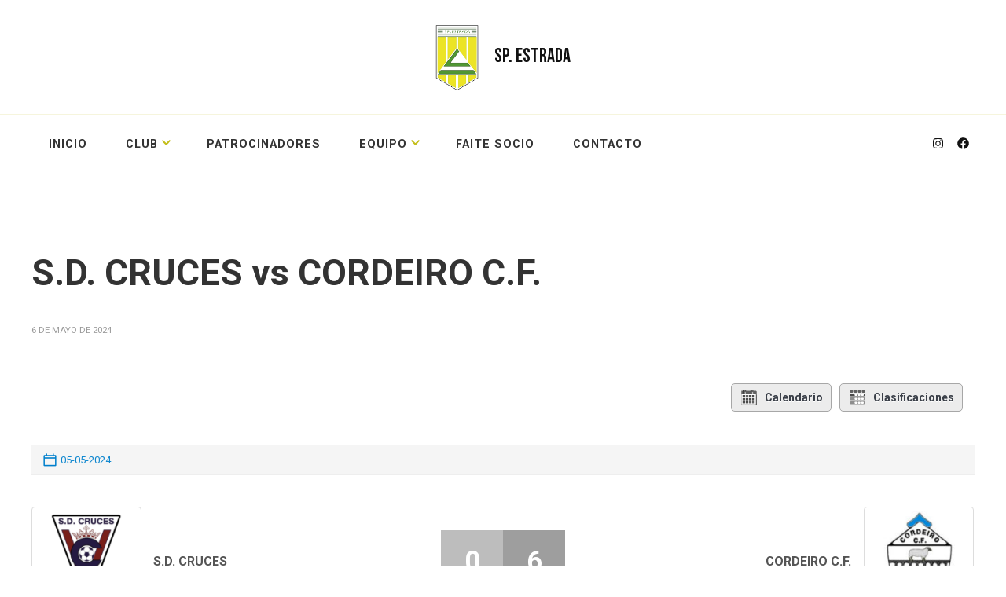

--- FILE ---
content_type: text/html; charset=UTF-8
request_url: https://spestrada.com/joomsport_match/primeira-galicia-tempada-2023-24-s-d-cruces-vs-cordeiro-c-f/
body_size: 18804
content:
    <!DOCTYPE html>
    <html dir="ltr" lang="es" prefix="og: https://ogp.me/ns#">
    <head itemscope itemtype="http://schema.org/WebSite">
	    <meta charset="UTF-8">
    <meta name="viewport" content="width=device-width, initial-scale=1">
    <link rel="profile" href="http://gmpg.org/xfn/11">
    <title>S.D. CRUCES vs CORDEIRO C.F. - SP. ESTRADA</title>
	<style>img:is([sizes="auto" i], [sizes^="auto," i]) { contain-intrinsic-size: 3000px 1500px }</style>
	
		<!-- All in One SEO 4.9.3 - aioseo.com -->
	<meta name="robots" content="max-image-preview:large" />
	<link rel="canonical" href="https://spestrada.com/joomsport_match/primeira-galicia-tempada-2023-24-s-d-cruces-vs-cordeiro-c-f/" />
	<meta name="generator" content="All in One SEO (AIOSEO) 4.9.3" />
		<meta property="og:locale" content="es_ES" />
		<meta property="og:site_name" content="SP. ESTRADA -" />
		<meta property="og:type" content="article" />
		<meta property="og:title" content="S.D. CRUCES vs CORDEIRO C.F. - SP. ESTRADA" />
		<meta property="og:url" content="https://spestrada.com/joomsport_match/primeira-galicia-tempada-2023-24-s-d-cruces-vs-cordeiro-c-f/" />
		<meta property="og:image" content="https://spestrada.com/wp-content/uploads/2021/11/Escudo.png" />
		<meta property="og:image:secure_url" content="https://spestrada.com/wp-content/uploads/2021/11/Escudo.png" />
		<meta property="article:published_time" content="2024-05-06T19:32:35+00:00" />
		<meta property="article:modified_time" content="2024-05-06T19:32:35+00:00" />
		<meta property="article:publisher" content="https://www.facebook.com/profile.php?id=100068553082918" />
		<meta name="twitter:card" content="summary" />
		<meta name="twitter:title" content="S.D. CRUCES vs CORDEIRO C.F. - SP. ESTRADA" />
		<meta name="twitter:image" content="https://spestrada.com/wp-content/uploads/2021/11/Escudo.png" />
		<script type="application/ld+json" class="aioseo-schema">
			{"@context":"https:\/\/schema.org","@graph":[{"@type":"BreadcrumbList","@id":"https:\/\/spestrada.com\/joomsport_match\/primeira-galicia-tempada-2023-24-s-d-cruces-vs-cordeiro-c-f\/#breadcrumblist","itemListElement":[{"@type":"ListItem","@id":"https:\/\/spestrada.com#listItem","position":1,"name":"Inicio","item":"https:\/\/spestrada.com","nextItem":{"@type":"ListItem","@id":"https:\/\/spestrada.com\/joomsport_matchday\/xornada-32-tempada-2023-24\/#listItem","name":"Xornada 32- Tempada 2023\/24"}},{"@type":"ListItem","@id":"https:\/\/spestrada.com\/joomsport_matchday\/xornada-32-tempada-2023-24\/#listItem","position":2,"name":"Xornada 32- Tempada 2023\/24","item":"https:\/\/spestrada.com\/joomsport_matchday\/xornada-32-tempada-2023-24\/","nextItem":{"@type":"ListItem","@id":"https:\/\/spestrada.com\/joomsport_match\/primeira-galicia-tempada-2023-24-s-d-cruces-vs-cordeiro-c-f\/#listItem","name":"S.D. CRUCES vs CORDEIRO C.F."},"previousItem":{"@type":"ListItem","@id":"https:\/\/spestrada.com#listItem","name":"Inicio"}},{"@type":"ListItem","@id":"https:\/\/spestrada.com\/joomsport_match\/primeira-galicia-tempada-2023-24-s-d-cruces-vs-cordeiro-c-f\/#listItem","position":3,"name":"S.D. CRUCES vs CORDEIRO C.F.","previousItem":{"@type":"ListItem","@id":"https:\/\/spestrada.com\/joomsport_matchday\/xornada-32-tempada-2023-24\/#listItem","name":"Xornada 32- Tempada 2023\/24"}}]},{"@type":"Person","@id":"https:\/\/spestrada.com\/#person","name":"spestrada","image":{"@type":"ImageObject","@id":"https:\/\/spestrada.com\/joomsport_match\/primeira-galicia-tempada-2023-24-s-d-cruces-vs-cordeiro-c-f\/#personImage","url":"https:\/\/secure.gravatar.com\/avatar\/70b9e38ceb9e1d9ddbf5d178ce075510?s=96&d=mm&r=g","width":96,"height":96,"caption":"spestrada"}},{"@type":"WebPage","@id":"https:\/\/spestrada.com\/joomsport_match\/primeira-galicia-tempada-2023-24-s-d-cruces-vs-cordeiro-c-f\/#webpage","url":"https:\/\/spestrada.com\/joomsport_match\/primeira-galicia-tempada-2023-24-s-d-cruces-vs-cordeiro-c-f\/","name":"S.D. CRUCES vs CORDEIRO C.F. - SP. ESTRADA","inLanguage":"es-ES","isPartOf":{"@id":"https:\/\/spestrada.com\/#website"},"breadcrumb":{"@id":"https:\/\/spestrada.com\/joomsport_match\/primeira-galicia-tempada-2023-24-s-d-cruces-vs-cordeiro-c-f\/#breadcrumblist"},"datePublished":"2024-05-06T20:32:35+01:00","dateModified":"2024-05-06T20:32:35+01:00"},{"@type":"WebSite","@id":"https:\/\/spestrada.com\/#website","url":"https:\/\/spestrada.com\/","name":"SP. ESTRADA","inLanguage":"es-ES","publisher":{"@id":"https:\/\/spestrada.com\/#person"}}]}
		</script>
		<!-- All in One SEO -->

<script>window._wca = window._wca || [];</script>
<link rel='dns-prefetch' href='//stats.wp.com' />
<link rel='dns-prefetch' href='//cdn.jsdelivr.net' />
<link rel='dns-prefetch' href='//fonts.googleapis.com' />
<link rel="alternate" type="application/rss+xml" title="SP. ESTRADA &raquo; Feed" href="https://spestrada.com/feed/" />
<link rel="alternate" type="application/rss+xml" title="SP. ESTRADA &raquo; Feed de los comentarios" href="https://spestrada.com/comments/feed/" />
<link rel="alternate" type="application/rss+xml" title="SP. ESTRADA &raquo; Comentario S.D. CRUCES vs CORDEIRO C.F. del feed" href="https://spestrada.com/joomsport_match/primeira-galicia-tempada-2023-24-s-d-cruces-vs-cordeiro-c-f/feed/" />
		<!-- This site uses the Google Analytics by MonsterInsights plugin v9.9.0 - Using Analytics tracking - https://www.monsterinsights.com/ -->
							<script src="//www.googletagmanager.com/gtag/js?id=G-E9HDXV4LVD"  data-cfasync="false" data-wpfc-render="false" type="text/javascript" async></script>
			<script data-cfasync="false" data-wpfc-render="false" type="text/javascript">
				var mi_version = '9.9.0';
				var mi_track_user = true;
				var mi_no_track_reason = '';
								var MonsterInsightsDefaultLocations = {"page_location":"https:\/\/spestrada.com\/joomsport_match\/primeira-galicia-tempada-2023-24-s-d-cruces-vs-cordeiro-c-f\/"};
								if ( typeof MonsterInsightsPrivacyGuardFilter === 'function' ) {
					var MonsterInsightsLocations = (typeof MonsterInsightsExcludeQuery === 'object') ? MonsterInsightsPrivacyGuardFilter( MonsterInsightsExcludeQuery ) : MonsterInsightsPrivacyGuardFilter( MonsterInsightsDefaultLocations );
				} else {
					var MonsterInsightsLocations = (typeof MonsterInsightsExcludeQuery === 'object') ? MonsterInsightsExcludeQuery : MonsterInsightsDefaultLocations;
				}

								var disableStrs = [
										'ga-disable-G-E9HDXV4LVD',
									];

				/* Function to detect opted out users */
				function __gtagTrackerIsOptedOut() {
					for (var index = 0; index < disableStrs.length; index++) {
						if (document.cookie.indexOf(disableStrs[index] + '=true') > -1) {
							return true;
						}
					}

					return false;
				}

				/* Disable tracking if the opt-out cookie exists. */
				if (__gtagTrackerIsOptedOut()) {
					for (var index = 0; index < disableStrs.length; index++) {
						window[disableStrs[index]] = true;
					}
				}

				/* Opt-out function */
				function __gtagTrackerOptout() {
					for (var index = 0; index < disableStrs.length; index++) {
						document.cookie = disableStrs[index] + '=true; expires=Thu, 31 Dec 2099 23:59:59 UTC; path=/';
						window[disableStrs[index]] = true;
					}
				}

				if ('undefined' === typeof gaOptout) {
					function gaOptout() {
						__gtagTrackerOptout();
					}
				}
								window.dataLayer = window.dataLayer || [];

				window.MonsterInsightsDualTracker = {
					helpers: {},
					trackers: {},
				};
				if (mi_track_user) {
					function __gtagDataLayer() {
						dataLayer.push(arguments);
					}

					function __gtagTracker(type, name, parameters) {
						if (!parameters) {
							parameters = {};
						}

						if (parameters.send_to) {
							__gtagDataLayer.apply(null, arguments);
							return;
						}

						if (type === 'event') {
														parameters.send_to = monsterinsights_frontend.v4_id;
							var hookName = name;
							if (typeof parameters['event_category'] !== 'undefined') {
								hookName = parameters['event_category'] + ':' + name;
							}

							if (typeof MonsterInsightsDualTracker.trackers[hookName] !== 'undefined') {
								MonsterInsightsDualTracker.trackers[hookName](parameters);
							} else {
								__gtagDataLayer('event', name, parameters);
							}
							
						} else {
							__gtagDataLayer.apply(null, arguments);
						}
					}

					__gtagTracker('js', new Date());
					__gtagTracker('set', {
						'developer_id.dZGIzZG': true,
											});
					if ( MonsterInsightsLocations.page_location ) {
						__gtagTracker('set', MonsterInsightsLocations);
					}
										__gtagTracker('config', 'G-E9HDXV4LVD', {"forceSSL":"true","link_attribution":"true"} );
										window.gtag = __gtagTracker;										(function () {
						/* https://developers.google.com/analytics/devguides/collection/analyticsjs/ */
						/* ga and __gaTracker compatibility shim. */
						var noopfn = function () {
							return null;
						};
						var newtracker = function () {
							return new Tracker();
						};
						var Tracker = function () {
							return null;
						};
						var p = Tracker.prototype;
						p.get = noopfn;
						p.set = noopfn;
						p.send = function () {
							var args = Array.prototype.slice.call(arguments);
							args.unshift('send');
							__gaTracker.apply(null, args);
						};
						var __gaTracker = function () {
							var len = arguments.length;
							if (len === 0) {
								return;
							}
							var f = arguments[len - 1];
							if (typeof f !== 'object' || f === null || typeof f.hitCallback !== 'function') {
								if ('send' === arguments[0]) {
									var hitConverted, hitObject = false, action;
									if ('event' === arguments[1]) {
										if ('undefined' !== typeof arguments[3]) {
											hitObject = {
												'eventAction': arguments[3],
												'eventCategory': arguments[2],
												'eventLabel': arguments[4],
												'value': arguments[5] ? arguments[5] : 1,
											}
										}
									}
									if ('pageview' === arguments[1]) {
										if ('undefined' !== typeof arguments[2]) {
											hitObject = {
												'eventAction': 'page_view',
												'page_path': arguments[2],
											}
										}
									}
									if (typeof arguments[2] === 'object') {
										hitObject = arguments[2];
									}
									if (typeof arguments[5] === 'object') {
										Object.assign(hitObject, arguments[5]);
									}
									if ('undefined' !== typeof arguments[1].hitType) {
										hitObject = arguments[1];
										if ('pageview' === hitObject.hitType) {
											hitObject.eventAction = 'page_view';
										}
									}
									if (hitObject) {
										action = 'timing' === arguments[1].hitType ? 'timing_complete' : hitObject.eventAction;
										hitConverted = mapArgs(hitObject);
										__gtagTracker('event', action, hitConverted);
									}
								}
								return;
							}

							function mapArgs(args) {
								var arg, hit = {};
								var gaMap = {
									'eventCategory': 'event_category',
									'eventAction': 'event_action',
									'eventLabel': 'event_label',
									'eventValue': 'event_value',
									'nonInteraction': 'non_interaction',
									'timingCategory': 'event_category',
									'timingVar': 'name',
									'timingValue': 'value',
									'timingLabel': 'event_label',
									'page': 'page_path',
									'location': 'page_location',
									'title': 'page_title',
									'referrer' : 'page_referrer',
								};
								for (arg in args) {
																		if (!(!args.hasOwnProperty(arg) || !gaMap.hasOwnProperty(arg))) {
										hit[gaMap[arg]] = args[arg];
									} else {
										hit[arg] = args[arg];
									}
								}
								return hit;
							}

							try {
								f.hitCallback();
							} catch (ex) {
							}
						};
						__gaTracker.create = newtracker;
						__gaTracker.getByName = newtracker;
						__gaTracker.getAll = function () {
							return [];
						};
						__gaTracker.remove = noopfn;
						__gaTracker.loaded = true;
						window['__gaTracker'] = __gaTracker;
					})();
									} else {
										console.log("");
					(function () {
						function __gtagTracker() {
							return null;
						}

						window['__gtagTracker'] = __gtagTracker;
						window['gtag'] = __gtagTracker;
					})();
									}
			</script>
			
							<!-- / Google Analytics by MonsterInsights -->
		<script type="text/javascript">
/* <![CDATA[ */
window._wpemojiSettings = {"baseUrl":"https:\/\/s.w.org\/images\/core\/emoji\/15.0.3\/72x72\/","ext":".png","svgUrl":"https:\/\/s.w.org\/images\/core\/emoji\/15.0.3\/svg\/","svgExt":".svg","source":{"concatemoji":"https:\/\/spestrada.com\/wp-includes\/js\/wp-emoji-release.min.js?ver=6.7.1"}};
/*! This file is auto-generated */
!function(i,n){var o,s,e;function c(e){try{var t={supportTests:e,timestamp:(new Date).valueOf()};sessionStorage.setItem(o,JSON.stringify(t))}catch(e){}}function p(e,t,n){e.clearRect(0,0,e.canvas.width,e.canvas.height),e.fillText(t,0,0);var t=new Uint32Array(e.getImageData(0,0,e.canvas.width,e.canvas.height).data),r=(e.clearRect(0,0,e.canvas.width,e.canvas.height),e.fillText(n,0,0),new Uint32Array(e.getImageData(0,0,e.canvas.width,e.canvas.height).data));return t.every(function(e,t){return e===r[t]})}function u(e,t,n){switch(t){case"flag":return n(e,"\ud83c\udff3\ufe0f\u200d\u26a7\ufe0f","\ud83c\udff3\ufe0f\u200b\u26a7\ufe0f")?!1:!n(e,"\ud83c\uddfa\ud83c\uddf3","\ud83c\uddfa\u200b\ud83c\uddf3")&&!n(e,"\ud83c\udff4\udb40\udc67\udb40\udc62\udb40\udc65\udb40\udc6e\udb40\udc67\udb40\udc7f","\ud83c\udff4\u200b\udb40\udc67\u200b\udb40\udc62\u200b\udb40\udc65\u200b\udb40\udc6e\u200b\udb40\udc67\u200b\udb40\udc7f");case"emoji":return!n(e,"\ud83d\udc26\u200d\u2b1b","\ud83d\udc26\u200b\u2b1b")}return!1}function f(e,t,n){var r="undefined"!=typeof WorkerGlobalScope&&self instanceof WorkerGlobalScope?new OffscreenCanvas(300,150):i.createElement("canvas"),a=r.getContext("2d",{willReadFrequently:!0}),o=(a.textBaseline="top",a.font="600 32px Arial",{});return e.forEach(function(e){o[e]=t(a,e,n)}),o}function t(e){var t=i.createElement("script");t.src=e,t.defer=!0,i.head.appendChild(t)}"undefined"!=typeof Promise&&(o="wpEmojiSettingsSupports",s=["flag","emoji"],n.supports={everything:!0,everythingExceptFlag:!0},e=new Promise(function(e){i.addEventListener("DOMContentLoaded",e,{once:!0})}),new Promise(function(t){var n=function(){try{var e=JSON.parse(sessionStorage.getItem(o));if("object"==typeof e&&"number"==typeof e.timestamp&&(new Date).valueOf()<e.timestamp+604800&&"object"==typeof e.supportTests)return e.supportTests}catch(e){}return null}();if(!n){if("undefined"!=typeof Worker&&"undefined"!=typeof OffscreenCanvas&&"undefined"!=typeof URL&&URL.createObjectURL&&"undefined"!=typeof Blob)try{var e="postMessage("+f.toString()+"("+[JSON.stringify(s),u.toString(),p.toString()].join(",")+"));",r=new Blob([e],{type:"text/javascript"}),a=new Worker(URL.createObjectURL(r),{name:"wpTestEmojiSupports"});return void(a.onmessage=function(e){c(n=e.data),a.terminate(),t(n)})}catch(e){}c(n=f(s,u,p))}t(n)}).then(function(e){for(var t in e)n.supports[t]=e[t],n.supports.everything=n.supports.everything&&n.supports[t],"flag"!==t&&(n.supports.everythingExceptFlag=n.supports.everythingExceptFlag&&n.supports[t]);n.supports.everythingExceptFlag=n.supports.everythingExceptFlag&&!n.supports.flag,n.DOMReady=!1,n.readyCallback=function(){n.DOMReady=!0}}).then(function(){return e}).then(function(){var e;n.supports.everything||(n.readyCallback(),(e=n.source||{}).concatemoji?t(e.concatemoji):e.wpemoji&&e.twemoji&&(t(e.twemoji),t(e.wpemoji)))}))}((window,document),window._wpemojiSettings);
/* ]]> */
</script>

<style id='wp-emoji-styles-inline-css' type='text/css'>

	img.wp-smiley, img.emoji {
		display: inline !important;
		border: none !important;
		box-shadow: none !important;
		height: 1em !important;
		width: 1em !important;
		margin: 0 0.07em !important;
		vertical-align: -0.1em !important;
		background: none !important;
		padding: 0 !important;
	}
</style>
<link rel='stylesheet' id='wp-block-library-css' href='https://spestrada.com/wp-includes/css/dist/block-library/style.min.css?ver=6.7.1' type='text/css' media='all' />
<style id='wp-block-library-theme-inline-css' type='text/css'>
.wp-block-audio :where(figcaption){color:#555;font-size:13px;text-align:center}.is-dark-theme .wp-block-audio :where(figcaption){color:#ffffffa6}.wp-block-audio{margin:0 0 1em}.wp-block-code{border:1px solid #ccc;border-radius:4px;font-family:Menlo,Consolas,monaco,monospace;padding:.8em 1em}.wp-block-embed :where(figcaption){color:#555;font-size:13px;text-align:center}.is-dark-theme .wp-block-embed :where(figcaption){color:#ffffffa6}.wp-block-embed{margin:0 0 1em}.blocks-gallery-caption{color:#555;font-size:13px;text-align:center}.is-dark-theme .blocks-gallery-caption{color:#ffffffa6}:root :where(.wp-block-image figcaption){color:#555;font-size:13px;text-align:center}.is-dark-theme :root :where(.wp-block-image figcaption){color:#ffffffa6}.wp-block-image{margin:0 0 1em}.wp-block-pullquote{border-bottom:4px solid;border-top:4px solid;color:currentColor;margin-bottom:1.75em}.wp-block-pullquote cite,.wp-block-pullquote footer,.wp-block-pullquote__citation{color:currentColor;font-size:.8125em;font-style:normal;text-transform:uppercase}.wp-block-quote{border-left:.25em solid;margin:0 0 1.75em;padding-left:1em}.wp-block-quote cite,.wp-block-quote footer{color:currentColor;font-size:.8125em;font-style:normal;position:relative}.wp-block-quote:where(.has-text-align-right){border-left:none;border-right:.25em solid;padding-left:0;padding-right:1em}.wp-block-quote:where(.has-text-align-center){border:none;padding-left:0}.wp-block-quote.is-large,.wp-block-quote.is-style-large,.wp-block-quote:where(.is-style-plain){border:none}.wp-block-search .wp-block-search__label{font-weight:700}.wp-block-search__button{border:1px solid #ccc;padding:.375em .625em}:where(.wp-block-group.has-background){padding:1.25em 2.375em}.wp-block-separator.has-css-opacity{opacity:.4}.wp-block-separator{border:none;border-bottom:2px solid;margin-left:auto;margin-right:auto}.wp-block-separator.has-alpha-channel-opacity{opacity:1}.wp-block-separator:not(.is-style-wide):not(.is-style-dots){width:100px}.wp-block-separator.has-background:not(.is-style-dots){border-bottom:none;height:1px}.wp-block-separator.has-background:not(.is-style-wide):not(.is-style-dots){height:2px}.wp-block-table{margin:0 0 1em}.wp-block-table td,.wp-block-table th{word-break:normal}.wp-block-table :where(figcaption){color:#555;font-size:13px;text-align:center}.is-dark-theme .wp-block-table :where(figcaption){color:#ffffffa6}.wp-block-video :where(figcaption){color:#555;font-size:13px;text-align:center}.is-dark-theme .wp-block-video :where(figcaption){color:#ffffffa6}.wp-block-video{margin:0 0 1em}:root :where(.wp-block-template-part.has-background){margin-bottom:0;margin-top:0;padding:1.25em 2.375em}
</style>
<link rel='stylesheet' id='aioseo/css/src/vue/standalone/blocks/table-of-contents/global.scss-css' href='https://spestrada.com/wp-content/plugins/all-in-one-seo-pack/dist/Lite/assets/css/table-of-contents/global.e90f6d47.css?ver=4.9.3' type='text/css' media='all' />
<link rel='stylesheet' id='mediaelement-css' href='https://spestrada.com/wp-includes/js/mediaelement/mediaelementplayer-legacy.min.css?ver=4.2.17' type='text/css' media='all' />
<link rel='stylesheet' id='wp-mediaelement-css' href='https://spestrada.com/wp-includes/js/mediaelement/wp-mediaelement.min.css?ver=6.7.1' type='text/css' media='all' />
<style id='jetpack-sharing-buttons-style-inline-css' type='text/css'>
.jetpack-sharing-buttons__services-list{display:flex;flex-direction:row;flex-wrap:wrap;gap:0;list-style-type:none;margin:5px;padding:0}.jetpack-sharing-buttons__services-list.has-small-icon-size{font-size:12px}.jetpack-sharing-buttons__services-list.has-normal-icon-size{font-size:16px}.jetpack-sharing-buttons__services-list.has-large-icon-size{font-size:24px}.jetpack-sharing-buttons__services-list.has-huge-icon-size{font-size:36px}@media print{.jetpack-sharing-buttons__services-list{display:none!important}}.editor-styles-wrapper .wp-block-jetpack-sharing-buttons{gap:0;padding-inline-start:0}ul.jetpack-sharing-buttons__services-list.has-background{padding:1.25em 2.375em}
</style>
<style id='classic-theme-styles-inline-css' type='text/css'>
/*! This file is auto-generated */
.wp-block-button__link{color:#fff;background-color:#32373c;border-radius:9999px;box-shadow:none;text-decoration:none;padding:calc(.667em + 2px) calc(1.333em + 2px);font-size:1.125em}.wp-block-file__button{background:#32373c;color:#fff;text-decoration:none}
</style>
<style id='global-styles-inline-css' type='text/css'>
:root{--wp--preset--aspect-ratio--square: 1;--wp--preset--aspect-ratio--4-3: 4/3;--wp--preset--aspect-ratio--3-4: 3/4;--wp--preset--aspect-ratio--3-2: 3/2;--wp--preset--aspect-ratio--2-3: 2/3;--wp--preset--aspect-ratio--16-9: 16/9;--wp--preset--aspect-ratio--9-16: 9/16;--wp--preset--color--black: #000000;--wp--preset--color--cyan-bluish-gray: #abb8c3;--wp--preset--color--white: #ffffff;--wp--preset--color--pale-pink: #f78da7;--wp--preset--color--vivid-red: #cf2e2e;--wp--preset--color--luminous-vivid-orange: #ff6900;--wp--preset--color--luminous-vivid-amber: #fcb900;--wp--preset--color--light-green-cyan: #7bdcb5;--wp--preset--color--vivid-green-cyan: #00d084;--wp--preset--color--pale-cyan-blue: #8ed1fc;--wp--preset--color--vivid-cyan-blue: #0693e3;--wp--preset--color--vivid-purple: #9b51e0;--wp--preset--gradient--vivid-cyan-blue-to-vivid-purple: linear-gradient(135deg,rgba(6,147,227,1) 0%,rgb(155,81,224) 100%);--wp--preset--gradient--light-green-cyan-to-vivid-green-cyan: linear-gradient(135deg,rgb(122,220,180) 0%,rgb(0,208,130) 100%);--wp--preset--gradient--luminous-vivid-amber-to-luminous-vivid-orange: linear-gradient(135deg,rgba(252,185,0,1) 0%,rgba(255,105,0,1) 100%);--wp--preset--gradient--luminous-vivid-orange-to-vivid-red: linear-gradient(135deg,rgba(255,105,0,1) 0%,rgb(207,46,46) 100%);--wp--preset--gradient--very-light-gray-to-cyan-bluish-gray: linear-gradient(135deg,rgb(238,238,238) 0%,rgb(169,184,195) 100%);--wp--preset--gradient--cool-to-warm-spectrum: linear-gradient(135deg,rgb(74,234,220) 0%,rgb(151,120,209) 20%,rgb(207,42,186) 40%,rgb(238,44,130) 60%,rgb(251,105,98) 80%,rgb(254,248,76) 100%);--wp--preset--gradient--blush-light-purple: linear-gradient(135deg,rgb(255,206,236) 0%,rgb(152,150,240) 100%);--wp--preset--gradient--blush-bordeaux: linear-gradient(135deg,rgb(254,205,165) 0%,rgb(254,45,45) 50%,rgb(107,0,62) 100%);--wp--preset--gradient--luminous-dusk: linear-gradient(135deg,rgb(255,203,112) 0%,rgb(199,81,192) 50%,rgb(65,88,208) 100%);--wp--preset--gradient--pale-ocean: linear-gradient(135deg,rgb(255,245,203) 0%,rgb(182,227,212) 50%,rgb(51,167,181) 100%);--wp--preset--gradient--electric-grass: linear-gradient(135deg,rgb(202,248,128) 0%,rgb(113,206,126) 100%);--wp--preset--gradient--midnight: linear-gradient(135deg,rgb(2,3,129) 0%,rgb(40,116,252) 100%);--wp--preset--font-size--small: 13px;--wp--preset--font-size--medium: 20px;--wp--preset--font-size--large: 36px;--wp--preset--font-size--x-large: 42px;--wp--preset--spacing--20: 0.44rem;--wp--preset--spacing--30: 0.67rem;--wp--preset--spacing--40: 1rem;--wp--preset--spacing--50: 1.5rem;--wp--preset--spacing--60: 2.25rem;--wp--preset--spacing--70: 3.38rem;--wp--preset--spacing--80: 5.06rem;--wp--preset--shadow--natural: 6px 6px 9px rgba(0, 0, 0, 0.2);--wp--preset--shadow--deep: 12px 12px 50px rgba(0, 0, 0, 0.4);--wp--preset--shadow--sharp: 6px 6px 0px rgba(0, 0, 0, 0.2);--wp--preset--shadow--outlined: 6px 6px 0px -3px rgba(255, 255, 255, 1), 6px 6px rgba(0, 0, 0, 1);--wp--preset--shadow--crisp: 6px 6px 0px rgba(0, 0, 0, 1);}:where(.is-layout-flex){gap: 0.5em;}:where(.is-layout-grid){gap: 0.5em;}body .is-layout-flex{display: flex;}.is-layout-flex{flex-wrap: wrap;align-items: center;}.is-layout-flex > :is(*, div){margin: 0;}body .is-layout-grid{display: grid;}.is-layout-grid > :is(*, div){margin: 0;}:where(.wp-block-columns.is-layout-flex){gap: 2em;}:where(.wp-block-columns.is-layout-grid){gap: 2em;}:where(.wp-block-post-template.is-layout-flex){gap: 1.25em;}:where(.wp-block-post-template.is-layout-grid){gap: 1.25em;}.has-black-color{color: var(--wp--preset--color--black) !important;}.has-cyan-bluish-gray-color{color: var(--wp--preset--color--cyan-bluish-gray) !important;}.has-white-color{color: var(--wp--preset--color--white) !important;}.has-pale-pink-color{color: var(--wp--preset--color--pale-pink) !important;}.has-vivid-red-color{color: var(--wp--preset--color--vivid-red) !important;}.has-luminous-vivid-orange-color{color: var(--wp--preset--color--luminous-vivid-orange) !important;}.has-luminous-vivid-amber-color{color: var(--wp--preset--color--luminous-vivid-amber) !important;}.has-light-green-cyan-color{color: var(--wp--preset--color--light-green-cyan) !important;}.has-vivid-green-cyan-color{color: var(--wp--preset--color--vivid-green-cyan) !important;}.has-pale-cyan-blue-color{color: var(--wp--preset--color--pale-cyan-blue) !important;}.has-vivid-cyan-blue-color{color: var(--wp--preset--color--vivid-cyan-blue) !important;}.has-vivid-purple-color{color: var(--wp--preset--color--vivid-purple) !important;}.has-black-background-color{background-color: var(--wp--preset--color--black) !important;}.has-cyan-bluish-gray-background-color{background-color: var(--wp--preset--color--cyan-bluish-gray) !important;}.has-white-background-color{background-color: var(--wp--preset--color--white) !important;}.has-pale-pink-background-color{background-color: var(--wp--preset--color--pale-pink) !important;}.has-vivid-red-background-color{background-color: var(--wp--preset--color--vivid-red) !important;}.has-luminous-vivid-orange-background-color{background-color: var(--wp--preset--color--luminous-vivid-orange) !important;}.has-luminous-vivid-amber-background-color{background-color: var(--wp--preset--color--luminous-vivid-amber) !important;}.has-light-green-cyan-background-color{background-color: var(--wp--preset--color--light-green-cyan) !important;}.has-vivid-green-cyan-background-color{background-color: var(--wp--preset--color--vivid-green-cyan) !important;}.has-pale-cyan-blue-background-color{background-color: var(--wp--preset--color--pale-cyan-blue) !important;}.has-vivid-cyan-blue-background-color{background-color: var(--wp--preset--color--vivid-cyan-blue) !important;}.has-vivid-purple-background-color{background-color: var(--wp--preset--color--vivid-purple) !important;}.has-black-border-color{border-color: var(--wp--preset--color--black) !important;}.has-cyan-bluish-gray-border-color{border-color: var(--wp--preset--color--cyan-bluish-gray) !important;}.has-white-border-color{border-color: var(--wp--preset--color--white) !important;}.has-pale-pink-border-color{border-color: var(--wp--preset--color--pale-pink) !important;}.has-vivid-red-border-color{border-color: var(--wp--preset--color--vivid-red) !important;}.has-luminous-vivid-orange-border-color{border-color: var(--wp--preset--color--luminous-vivid-orange) !important;}.has-luminous-vivid-amber-border-color{border-color: var(--wp--preset--color--luminous-vivid-amber) !important;}.has-light-green-cyan-border-color{border-color: var(--wp--preset--color--light-green-cyan) !important;}.has-vivid-green-cyan-border-color{border-color: var(--wp--preset--color--vivid-green-cyan) !important;}.has-pale-cyan-blue-border-color{border-color: var(--wp--preset--color--pale-cyan-blue) !important;}.has-vivid-cyan-blue-border-color{border-color: var(--wp--preset--color--vivid-cyan-blue) !important;}.has-vivid-purple-border-color{border-color: var(--wp--preset--color--vivid-purple) !important;}.has-vivid-cyan-blue-to-vivid-purple-gradient-background{background: var(--wp--preset--gradient--vivid-cyan-blue-to-vivid-purple) !important;}.has-light-green-cyan-to-vivid-green-cyan-gradient-background{background: var(--wp--preset--gradient--light-green-cyan-to-vivid-green-cyan) !important;}.has-luminous-vivid-amber-to-luminous-vivid-orange-gradient-background{background: var(--wp--preset--gradient--luminous-vivid-amber-to-luminous-vivid-orange) !important;}.has-luminous-vivid-orange-to-vivid-red-gradient-background{background: var(--wp--preset--gradient--luminous-vivid-orange-to-vivid-red) !important;}.has-very-light-gray-to-cyan-bluish-gray-gradient-background{background: var(--wp--preset--gradient--very-light-gray-to-cyan-bluish-gray) !important;}.has-cool-to-warm-spectrum-gradient-background{background: var(--wp--preset--gradient--cool-to-warm-spectrum) !important;}.has-blush-light-purple-gradient-background{background: var(--wp--preset--gradient--blush-light-purple) !important;}.has-blush-bordeaux-gradient-background{background: var(--wp--preset--gradient--blush-bordeaux) !important;}.has-luminous-dusk-gradient-background{background: var(--wp--preset--gradient--luminous-dusk) !important;}.has-pale-ocean-gradient-background{background: var(--wp--preset--gradient--pale-ocean) !important;}.has-electric-grass-gradient-background{background: var(--wp--preset--gradient--electric-grass) !important;}.has-midnight-gradient-background{background: var(--wp--preset--gradient--midnight) !important;}.has-small-font-size{font-size: var(--wp--preset--font-size--small) !important;}.has-medium-font-size{font-size: var(--wp--preset--font-size--medium) !important;}.has-large-font-size{font-size: var(--wp--preset--font-size--large) !important;}.has-x-large-font-size{font-size: var(--wp--preset--font-size--x-large) !important;}
:where(.wp-block-post-template.is-layout-flex){gap: 1.25em;}:where(.wp-block-post-template.is-layout-grid){gap: 1.25em;}
:where(.wp-block-columns.is-layout-flex){gap: 2em;}:where(.wp-block-columns.is-layout-grid){gap: 2em;}
:root :where(.wp-block-pullquote){font-size: 1.5em;line-height: 1.6;}
</style>
<link rel='stylesheet' id='contact-form-7-css' href='https://spestrada.com/wp-content/plugins/contact-form-7/includes/css/styles.css?ver=6.1.3' type='text/css' media='all' />
<style id='contact-form-7-inline-css' type='text/css'>
.wpcf7 .wpcf7-recaptcha iframe {margin-bottom: 0;}.wpcf7 .wpcf7-recaptcha[data-align="center"] > div {margin: 0 auto;}.wpcf7 .wpcf7-recaptcha[data-align="right"] > div {margin: 0 0 0 auto;}
</style>
<link rel='stylesheet' id='jscssbtstrp-css' href='https://spestrada.com/wp-content/plugins/joomsport-sports-league-results-management/includes/../sportleague/assets/css/btstrp.css?ver=6.7.1' type='text/css' media='all' />
<link rel='stylesheet' id='jscssjoomsport-css' href='https://spestrada.com/wp-content/plugins/joomsport-sports-league-results-management/includes/../sportleague/assets/css/joomsport.css?ver=6.7.1' type='text/css' media='all' />
<link rel='stylesheet' id='jscssbracket-css' href='https://spestrada.com/wp-content/plugins/joomsport-sports-league-results-management/includes/../sportleague/assets/css/drawBracket.css?ver=6.7.1' type='text/css' media='all' />
<link rel='stylesheet' id='jscssnailthumb-css' href='https://spestrada.com/wp-content/plugins/joomsport-sports-league-results-management/includes/../sportleague/assets/css/jquery.nailthumb.1.1.css?ver=6.7.1' type='text/css' media='all' />
<link rel='stylesheet' id='jscsslightbox-css' href='https://spestrada.com/wp-content/plugins/joomsport-sports-league-results-management/includes/../sportleague/assets/css/lightbox.css?ver=6.7.1' type='text/css' media='all' />
<link rel='stylesheet' id='jscssselect2-css' href='https://spestrada.com/wp-content/plugins/joomsport-sports-league-results-management/includes/../sportleague/assets/css/select2.min.css?ver=6.7.1' type='text/css' media='all' />
<link rel='stylesheet' id='jscssfont-css' href='https://spestrada.com/wp-content/plugins/joomsport-sports-league-results-management/includes/../assets/css/font-awesome.min.css?ver=6.7.1' type='text/css' media='all' />
<link rel='stylesheet' id='jquery-uidp-style-css' href='https://spestrada.com/wp-content/plugins/joomsport-sports-league-results-management/includes/../assets/css/jquery-ui.css?ver=6.7.1' type='text/css' media='all' />
<link rel='stylesheet' id='woocommerce-layout-css' href='https://spestrada.com/wp-content/plugins/woocommerce/assets/css/woocommerce-layout.css?ver=10.3.7' type='text/css' media='all' />
<style id='woocommerce-layout-inline-css' type='text/css'>

	.infinite-scroll .woocommerce-pagination {
		display: none;
	}
</style>
<link rel='stylesheet' id='woocommerce-smallscreen-css' href='https://spestrada.com/wp-content/plugins/woocommerce/assets/css/woocommerce-smallscreen.css?ver=10.3.7' type='text/css' media='only screen and (max-width: 768px)' />
<link rel='stylesheet' id='woocommerce-general-css' href='https://spestrada.com/wp-content/plugins/woocommerce/assets/css/woocommerce.css?ver=10.3.7' type='text/css' media='all' />
<style id='woocommerce-inline-inline-css' type='text/css'>
.woocommerce form .form-row .required { visibility: visible; }
</style>
<link rel='stylesheet' id='brands-styles-css' href='https://spestrada.com/wp-content/plugins/woocommerce/assets/css/brands.css?ver=10.3.7' type='text/css' media='all' />
<link rel='stylesheet' id='chic-lite-woocommerce-css' href='https://spestrada.com/wp-content/themes/chic-lite/css/woocommerce.min.css?ver=1.1.7' type='text/css' media='all' />
<link rel='stylesheet' id='owl-carousel-css' href='https://spestrada.com/wp-content/themes/chic-lite/css/owl.carousel.min.css?ver=2.3.4' type='text/css' media='all' />
<link rel='stylesheet' id='animate-css' href='https://spestrada.com/wp-content/themes/chic-lite/css/animate.min.css?ver=3.5.2' type='text/css' media='all' />
<link rel='stylesheet' id='perfect-scrollbar-css' href='https://spestrada.com/wp-content/themes/chic-lite/css/perfect-scrollbar.min.css?ver=1.3.0' type='text/css' media='all' />
<link rel='stylesheet' id='chic-lite-google-fonts-css' href='https://fonts.googleapis.com/css?family=Roboto%3A100%2C100italic%2C300%2C300italic%2Cregular%2Citalic%2C500%2C500italic%2C700%2C700italic%2C900%2C900italic%7CBarlow+Semi+Condensed%3A100%2C100italic%2C200%2C200italic%2C300%2C300italic%2Cregular%2Citalic%2C500%2C500italic%2C600%2C600italic%2C700%2C700italic%2C800%2C800italic%2C900%2C900italic%7CBebas+Neue%3Aregular' type='text/css' media='all' />
<link rel='stylesheet' id='chic-lite-css' href='https://spestrada.com/wp-content/themes/chic-lite/style.css?ver=1.1.7' type='text/css' media='all' />
<link rel='stylesheet' id='chic-lite-gutenberg-css' href='https://spestrada.com/wp-content/themes/chic-lite/css/gutenberg.min.css?ver=1.1.7' type='text/css' media='all' />
<script type="text/javascript" src="https://spestrada.com/wp-content/plugins/google-analytics-for-wordpress/assets/js/frontend-gtag.min.js?ver=9.9.0" id="monsterinsights-frontend-script-js" async="async" data-wp-strategy="async"></script>
<script data-cfasync="false" data-wpfc-render="false" type="text/javascript" id='monsterinsights-frontend-script-js-extra'>/* <![CDATA[ */
var monsterinsights_frontend = {"js_events_tracking":"true","download_extensions":"doc,pdf,ppt,zip,xls,docx,pptx,xlsx","inbound_paths":"[{\"path\":\"\\\/go\\\/\",\"label\":\"affiliate\"},{\"path\":\"\\\/recommend\\\/\",\"label\":\"affiliate\"}]","home_url":"https:\/\/spestrada.com","hash_tracking":"false","v4_id":"G-E9HDXV4LVD"};/* ]]> */
</script>
<script type="text/javascript" src="https://spestrada.com/wp-includes/js/jquery/jquery.min.js?ver=3.7.1" id="jquery-core-js"></script>
<script type="text/javascript" src="https://spestrada.com/wp-includes/js/jquery/jquery-migrate.min.js?ver=3.4.1" id="jquery-migrate-js"></script>
<script type="text/javascript" src="https://spestrada.com/wp-content/plugins/joomsport-sports-league-results-management/includes/../assets/js/popper.min.js" id="popper-js-js"></script>
<script type="text/javascript" src="https://spestrada.com/wp-includes/js/jquery/ui/core.min.js?ver=1.13.3" id="jquery-ui-core-js"></script>
<script type="text/javascript" src="https://spestrada.com/wp-includes/js/jquery/ui/tooltip.min.js?ver=1.13.3" id="jquery-ui-tooltip-js"></script>
<script type="text/javascript" src="https://spestrada.com/wp-content/plugins/joomsport-sports-league-results-management/includes/../assets/js/bootstrap.min.js?ver=6.7.1" id="jsbootstrap-js-js"></script>
<script type="text/javascript" src="https://spestrada.com/wp-content/plugins/joomsport-sports-league-results-management/includes/../sportleague/assets/js/jquery.nailthumb.1.1.js?ver=6.7.1" id="jsnailthumb-js"></script>
<script type="text/javascript" src="https://spestrada.com/wp-content/plugins/joomsport-sports-league-results-management/includes/../sportleague/assets/js/jquery.tablesorter.min.js?ver=6.7.1" id="jstablesorter-js"></script>
<script type="text/javascript" src="https://spestrada.com/wp-content/plugins/joomsport-sports-league-results-management/includes/../sportleague/assets/js/select2.min.js?ver=6.7.1" id="jsselect2-js"></script>
<script type="text/javascript" src="https://spestrada.com/wp-content/plugins/joomsport-sports-league-results-management/includes/../sportleague/assets/js/joomsport.js?ver=6.7.1" id="jsjoomsport-js"></script>
<script type="text/javascript" id="jsjoomsportlivemacthes-js-extra">
/* <![CDATA[ */
var jslAjax = {"ajax_url":"https:\/\/spestrada.com\/wp-admin\/admin-ajax.php"};
/* ]]> */
</script>
<script type="text/javascript" src="https://spestrada.com/wp-content/plugins/joomsport-sports-league-results-management/includes/../sportleague/assets/js/joomsport_live.js?ver=6.7.1" id="jsjoomsportlivemacthes-js"></script>
<script type="text/javascript" src="https://spestrada.com/wp-content/plugins/woocommerce/assets/js/jquery-blockui/jquery.blockUI.min.js?ver=2.7.0-wc.10.3.7" id="wc-jquery-blockui-js" defer="defer" data-wp-strategy="defer"></script>
<script type="text/javascript" src="https://spestrada.com/wp-content/plugins/woocommerce/assets/js/js-cookie/js.cookie.min.js?ver=2.1.4-wc.10.3.7" id="wc-js-cookie-js" defer="defer" data-wp-strategy="defer"></script>
<script type="text/javascript" id="woocommerce-js-extra">
/* <![CDATA[ */
var woocommerce_params = {"ajax_url":"\/wp-admin\/admin-ajax.php","wc_ajax_url":"\/?wc-ajax=%%endpoint%%","i18n_password_show":"Mostrar contrase\u00f1a","i18n_password_hide":"Ocultar contrase\u00f1a"};
/* ]]> */
</script>
<script type="text/javascript" src="https://spestrada.com/wp-content/plugins/woocommerce/assets/js/frontend/woocommerce.min.js?ver=10.3.7" id="woocommerce-js" defer="defer" data-wp-strategy="defer"></script>
<script type="text/javascript" src="https://stats.wp.com/s-202604.js" id="woocommerce-analytics-js" defer="defer" data-wp-strategy="defer"></script>
<link rel="https://api.w.org/" href="https://spestrada.com/wp-json/" /><link rel="EditURI" type="application/rsd+xml" title="RSD" href="https://spestrada.com/xmlrpc.php?rsd" />
<meta name="generator" content="WordPress 6.7.1" />
<meta name="generator" content="WooCommerce 10.3.7" />
<link rel='shortlink' href='https://spestrada.com/?p=2814' />
<link rel="alternate" title="oEmbed (JSON)" type="application/json+oembed" href="https://spestrada.com/wp-json/oembed/1.0/embed?url=https%3A%2F%2Fspestrada.com%2Fjoomsport_match%2Fprimeira-galicia-tempada-2023-24-s-d-cruces-vs-cordeiro-c-f%2F" />
<link rel="alternate" title="oEmbed (XML)" type="text/xml+oembed" href="https://spestrada.com/wp-json/oembed/1.0/embed?url=https%3A%2F%2Fspestrada.com%2Fjoomsport_match%2Fprimeira-galicia-tempada-2023-24-s-d-cruces-vs-cordeiro-c-f%2F&#038;format=xml" />
<script type="text/javascript">
                var ajaxurl = "https://spestrada.com/wp-admin/admin-ajax.php";
              </script>	<style>img#wpstats{display:none}</style>
			<noscript><style>.woocommerce-product-gallery{ opacity: 1 !important; }</style></noscript>
	<link rel="icon" href="https://spestrada.com/wp-content/uploads/2021/11/cropped-Logo-SP.ESTRADAWeb-32x32.png" sizes="32x32" />
<link rel="icon" href="https://spestrada.com/wp-content/uploads/2021/11/cropped-Logo-SP.ESTRADAWeb-192x192.png" sizes="192x192" />
<link rel="apple-touch-icon" href="https://spestrada.com/wp-content/uploads/2021/11/cropped-Logo-SP.ESTRADAWeb-180x180.png" />
<meta name="msapplication-TileImage" content="https://spestrada.com/wp-content/uploads/2021/11/cropped-Logo-SP.ESTRADAWeb-270x270.png" />
<style type='text/css' media='all'>     
    .content-newsletter .blossomthemes-email-newsletter-wrapper.bg-img:after,
    .widget_blossomthemes_email_newsletter_widget .blossomthemes-email-newsletter-wrapper:after{
        background: rgba(196, 190, 27, 0.8);    }
    
    /*Typography*/

    body,
    button,
    input,
    select,
    optgroup,
    textarea{
        font-family : Roboto;
        font-size   : 17px;        
    }

    :root {
	    --primary-font: Roboto;
	    --secondary-font: Barlow Semi Condensed;
	    --primary-color: #c4be1b;
	    --primary-color-rgb: 196, 190, 27;
	}
    
    .site-branding .site-title-wrap .site-title{
        font-size   : 25px;
        font-family : Bebas Neue;
        font-weight : 400;
        font-style  : normal;
    }
    
    .custom-logo-link img{
	    width: 55px;
	    max-width: 100%;
	}

    .comment-body .reply .comment-reply-link:hover:before {
		background-image: url('data:image/svg+xml; utf-8, <svg xmlns="http://www.w3.org/2000/svg" width="18" height="15" viewBox="0 0 18 15"><path d="M934,147.2a11.941,11.941,0,0,1,7.5,3.7,16.063,16.063,0,0,1,3.5,7.3c-2.4-3.4-6.1-5.1-11-5.1v4.1l-7-7,7-7Z" transform="translate(-927 -143.2)" fill="%23c4be1b"/></svg>');
	}

	.site-header.style-five .header-mid .search-form .search-submit:hover {
		background-image: url('data:image/svg+xml; utf-8, <svg xmlns="http://www.w3.org/2000/svg" viewBox="0 0 512 512"><path fill="%23c4be1b" d="M508.5 468.9L387.1 347.5c-2.3-2.3-5.3-3.5-8.5-3.5h-13.2c31.5-36.5 50.6-84 50.6-136C416 93.1 322.9 0 208 0S0 93.1 0 208s93.1 208 208 208c52 0 99.5-19.1 136-50.6v13.2c0 3.2 1.3 6.2 3.5 8.5l121.4 121.4c4.7 4.7 12.3 4.7 17 0l22.6-22.6c4.7-4.7 4.7-12.3 0-17zM208 368c-88.4 0-160-71.6-160-160S119.6 48 208 48s160 71.6 160 160-71.6 160-160 160z"></path></svg>');
	}

	.site-header.style-seven .header-bottom .search-form .search-submit:hover {
		background-image: url('data:image/svg+xml; utf-8, <svg xmlns="http://www.w3.org/2000/svg" viewBox="0 0 512 512"><path fill="%23c4be1b" d="M508.5 468.9L387.1 347.5c-2.3-2.3-5.3-3.5-8.5-3.5h-13.2c31.5-36.5 50.6-84 50.6-136C416 93.1 322.9 0 208 0S0 93.1 0 208s93.1 208 208 208c52 0 99.5-19.1 136-50.6v13.2c0 3.2 1.3 6.2 3.5 8.5l121.4 121.4c4.7 4.7 12.3 4.7 17 0l22.6-22.6c4.7-4.7 4.7-12.3 0-17zM208 368c-88.4 0-160-71.6-160-160S119.6 48 208 48s160 71.6 160 160-71.6 160-160 160z"></path></svg>');
	}

	.site-header.style-fourteen .search-form .search-submit:hover {
		background-image: url('data:image/svg+xml; utf-8, <svg xmlns="http://www.w3.org/2000/svg" viewBox="0 0 512 512"><path fill="%23c4be1b" d="M508.5 468.9L387.1 347.5c-2.3-2.3-5.3-3.5-8.5-3.5h-13.2c31.5-36.5 50.6-84 50.6-136C416 93.1 322.9 0 208 0S0 93.1 0 208s93.1 208 208 208c52 0 99.5-19.1 136-50.6v13.2c0 3.2 1.3 6.2 3.5 8.5l121.4 121.4c4.7 4.7 12.3 4.7 17 0l22.6-22.6c4.7-4.7 4.7-12.3 0-17zM208 368c-88.4 0-160-71.6-160-160S119.6 48 208 48s160 71.6 160 160-71.6 160-160 160z"></path></svg>');
	}

	.search-results .content-area > .page-header .search-submit:hover {
		background-image: url('data:image/svg+xml; utf-8, <svg xmlns="http://www.w3.org/2000/svg" viewBox="0 0 512 512"><path fill="%23c4be1b" d="M508.5 468.9L387.1 347.5c-2.3-2.3-5.3-3.5-8.5-3.5h-13.2c31.5-36.5 50.6-84 50.6-136C416 93.1 322.9 0 208 0S0 93.1 0 208s93.1 208 208 208c52 0 99.5-19.1 136-50.6v13.2c0 3.2 1.3 6.2 3.5 8.5l121.4 121.4c4.7 4.7 12.3 4.7 17 0l22.6-22.6c4.7-4.7 4.7-12.3 0-17zM208 368c-88.4 0-160-71.6-160-160S119.6 48 208 48s160 71.6 160 160-71.6 160-160 160z"></path></svg>');
	}
    .main-navigation ul li.menu-item-has-children > a::after {
        background-image: url('data:image/svg+xml; utf-8, <svg xmlns="http://www.w3.org/2000/svg" viewBox="0 0 448 512"> <path fill="%23c4be1b" d="M207.029 381.476L12.686 187.132c-9.373-9.373-9.373-24.569 0-33.941l22.667-22.667c9.357-9.357 24.522-9.375 33.901-.04L224 284.505l154.745-154.021c9.379-9.335 24.544-9.317 33.901.04l22.667 22.667c9.373 9.373 9.373 24.569 0 33.941L240.971 381.476c-9.373 9.372-24.569 9.372-33.942 0z"></path></svg>');
    }


    </style>		<style type="text/css" id="wp-custom-css">
			/*ANCHO PÁXINA*/
.container{
	max-width:1200px;
}

/*TAMAÑO BANNER*/
#banner_section img{
	height:auto;
}

/*TAMAÑO FOTO DESTACADA*/
body[class*="post-layout-"] .site-main article figure.post-thumbnail img {
	width:auto;
}

/*TAMAÑO FOTOS XOGADORES*/
.img-thumbnail{
	max-height:450px;
}

/*TAMAÑO FOTOS NOTICIAS*/
article img{
	max-height:350px;
	width:auto;
	display:flex;
	margin:auto;
}
content.img.attachment-chic-lite-slider.size-chic-lite-slider.wp-post-image {
	margin:auto;
	max-height:200px;
	display:flex;
	width:auto;
}

/*CABECEIRA (logo+nome)*/
.site-branding{
	display:flex;
	justify-content:center;
	align-items:center;
}
.site-title-wrap{
	margin-left: 20px;
}

/*TITULO PAGINAS*/
.page-title{
	display:none;
}

/*INSTALACIÓNS*/
#instalacions{
	align-items:center;
	display: flex;
	justify-content:center;
}
#mapa{
	margin-right:45px;
}
#datosmapa{
	margin-top: 25px;
}
.jsScoreDiv a{
	pointer-events: none;
}

@media (max-width: 768px) {
  #instalacions {
    flex-direction: column; 
    align-items: center;
  }

#mapa {
    margin-right: 0; 
    margin-bottom: 15px; 
  }

#datosmapa {
    /* Ajustar los estilos de #datosmapa en dispositivos móviles */
  }
}

/*FOOTER*/
.footer-t{
	padding-top: 40px;
	padding-bottom:40px
}
.footer-t a{
	margin: 0 auto;
}
.footer-t a:hover {
  text-decoration: none;
}
.grid.column-3 .col{
	height:175px;
	display:flex;
	justify-content:center;
	align-items:center;
}

/*FotosFooter*/
.fotosFooter {
  display: flex;
  justify-content: center;
  align-items: center;
  flex-wrap: wrap; /* Para que las imágenes se ajusten a la línea */
}

.customize-unpreviewable {
  display: block; /* Cambiado a bloque para ocupar todo el ancho disponible */
  margin: 10px;
  text-align: center; /* Centrar contenido dentro del enlace */
}

.fotosFooter img {
  max-height: 100px;
  margin: 10px;
  vertical-align: top;
}

/* Añadir un media query para dispositivos móviles */
@media (max-width: 768px) {
  .fotosFooter img {
    max-height: 70px; /* Ajusta el tamaño de las imágenes en dispositivos móviles */
    margin: 5px; /* Ajusta el margen en dispositivos móviles */
  }
}

#deporteGalego img{
	max-width:400px;	
}

/*Copyright*/
.footer-b{
	display:none;
}

/*Margin footer*/
section#block-9{
	margin:0;
}
/*PATROCINADORES*/
.blocks-gallery-grid, .wp-block-gallery{
	align-items: center;
}
.blocks-gallery-grid .blocks-gallery-image, .blocks-gallery-grid .blocks-gallery-item, .wp-block-gallery .blocks-gallery-image, .wp-block-gallery .blocks-gallery-item{
	align-self:inherit;
}
ul.blocks-gallery-grid{
	justify-content:center;
}
li.blocks-gallery-item{
	height:250px;
}
.wp-block-image img{
	max-height:250px;
	justify-content:center;
	align-content:center;
	display:flex;
}
.blocks-gallery-grid, .wp-block-gallery{
	justify-content:center;
	display:flex;
}
figure.wp-block-gallery.aligncenter.columns-3{
	max-width:980px;
}
.wp-block-gallery.has-nested-images figure.wp-block-image{
	max-width:33%;
}	
.wp-block-gallery.has-nested-images:not(.is-cropped) figure.wp-block-image:not(#individual-image){
	margin-bottom:12px;
}

figure.wp-container-4.wp-block-gallery-3.wp-block-gallery.aligncenter.columns-3{
	margin:auto;
}
/*PATROCINADORES MOBIL*/
@media (max-width: 600px) {
	figure.wp-block-image.size-full img{
		max-height: 80px;
	}
}

/*PROXIMO PARTIDO*/
h2.widget-title {
  float: left;
  margin-left: 1,5%;
}
.section-title, .promo-section .widget .widget-title{
	margin-bottom: 20px;
}
.jsmainscroll.jsrelatcont{
	justify-content:center;
	align-content:center;
	display:flex;
}
.jsmatchcont table{
	max-width:500px;
}
.jsmatchdate{
	background-color: #D4E8D1;
	border-top: 1px solid green;
	border-bottom: 1px solid green;
	margin-bottom: 12px;
}
.jsmatchcont{
	border-bottom:1px solid green;
	padding-bottom:5px;
}

/*BANNER*/
@media screen and (max-with:1024)
.site-banner.style-eight .item img{
	height:180px;
}
#banner_section{
	max-width:1200px;
	margin:auto;
}
.owl-carousel .owl-item img{
	height:auto;
}

/*OCULTAR ENTRADAS RELACIONADAS*/
nav.post-navigation.pagination{
	display:none;
}

/*MENÚ*/
#site-navigation{
	font-size:20px;
}

/*Páxina 404*/
.error404 .site-main .error-num{
	font-size: 10em;
	margin-top: 0;
}
.error404 .site-main .btn-readmore{
	margin-top:0;
}

/*CARTEL COMIDA*/
article img.wp-image-3198 {
	min-height: 450px;
  max-height: 600px;
	margin-bottom:40px;
}

/*PRODUCTOS*/
.woocommerce div.product div.images, .woocommerce div.product div.summarys{
	margin-bottom: 5px;
}

#primary {
	margin-top: 30px;
}

/*FAITE-SOCIO*/
.page-header{
	display:none;
}

/*Ocultar orden productos*/
.woocommerce-result-count{
	display: none;
}
.woocommerce-ordering{
	display:none;
}

/*Ocultar info notas adicionais*/
.input-text::placeholder{
	color:transparent;
}

/*CONTACTO*/
.contactanos {
    display: flex;
    justify-content: center;
}
.productos{
    float: none;
    max-width: 450px;
    margin-right: 15px;
}
.formulario{
    float: none;
    padding: 20px;
    margin-left: 15px;
    background-color: #E4EAE3;
    max-width: 550px;
}
.wpcf7-form-control.wpcf7-submit.has-spinner {
	margin-top:20px;
}
/* Estilos para pantallas más pequeñas (móviles) */
@media (max-width: 768px) {
	.contactanos {
		flex-direction: column;
		align-items: center;
	}
	.productos, .formulario {
		max-width: 100%;
		margin: 0 0 15px 0;
		padding: 15px;
	}
}

/* FESTA */

img.wp-image-2857{
	max-height:none;
}
.menu{
	background: #f2f4df;
	padding: 30px;
	border: 1px solid #c7cba1;
}
.menu ul li{
	margin: 0px;
}

/*FAITE-SOCIO*/
.faite-socio {
    display: flex;
    justify-content: center;
}
.div-socios{
    float: none;
    max-width: 750px;
    margin-right: 15px;
}
/* Estilos para pantallas más pequeñas (móviles) */
@media (max-width: 768px) {
	.faite-socio {
		flex-direction: column;
		align-items: center;
	}
	.div-socios {
		max-width: 100%;
		margin: 0 0 15px 0;
		padding: 15px;
	}
}
		</style>
		</head>

<body class="joomsport_match-template-default single single-joomsport_match postid-2814 wp-custom-logo wp-embed-responsive theme-chic-lite woocommerce-no-js chic-lite-has-blocks full-width" itemscope itemtype="http://schema.org/WebPage">

    <div id="page" class="site">
        <a class="skip-link" href="#content">Saltar al contenido</a>
        <header id="masthead" class="site-header style-two" itemscope itemtype="http://schema.org/WPHeader">
        <div class="header-mid">
            <div class="container">
                        <div class="site-branding has-logo-text" itemscope itemtype="http://schema.org/Organization">  
            <div class="site-logo">
                <a href="https://spestrada.com/" class="custom-logo-link" rel="home"><img width="821" height="1265" src="https://spestrada.com/wp-content/uploads/2021/11/Escudo.png" class="custom-logo" alt="SP. ESTRADA" decoding="async" fetchpriority="high" srcset="https://spestrada.com/wp-content/uploads/2021/11/Escudo.png 821w, https://spestrada.com/wp-content/uploads/2021/11/Escudo-600x924.png 600w, https://spestrada.com/wp-content/uploads/2021/11/Escudo-195x300.png 195w, https://spestrada.com/wp-content/uploads/2021/11/Escudo-665x1024.png 665w, https://spestrada.com/wp-content/uploads/2021/11/Escudo-768x1183.png 768w, https://spestrada.com/wp-content/uploads/2021/11/Escudo-310x478.png 310w, https://spestrada.com/wp-content/uploads/2021/11/Escudo-60x92.png 60w, https://spestrada.com/wp-content/uploads/2021/11/Escudo-39x60.png 39w" sizes="(max-width: 821px) 100vw, 821px" /></a>            </div>

            <div class="site-title-wrap">                    <p class="site-title" itemprop="name"><a href="https://spestrada.com/" rel="home" itemprop="url">SP. ESTRADA</a></p>
                </div>        </div>    
                </div>
        </div><!-- .header-mid -->
        <div class="header-bottom">
            <div class="container">         
                                	<nav id="site-navigation" class="main-navigation" itemscope itemtype="http://schema.org/SiteNavigationElement">
                    <button class="toggle-btn" data-toggle-target=".main-menu-modal" data-toggle-body-class="showing-main-menu-modal" aria-expanded="false" data-set-focus=".close-main-nav-toggle">
                <span class="toggle-bar"></span>
                <span class="toggle-bar"></span>
                <span class="toggle-bar"></span>
            </button>
            <div class="primary-menu-list main-menu-modal cover-modal" data-modal-target-string=".main-menu-modal">
                <button class="close close-main-nav-toggle" data-toggle-target=".main-menu-modal" data-toggle-body-class="showing-main-menu-modal" aria-expanded="false" data-set-focus=".main-menu-modal"></button>
                <div class="mobile-menu" aria-label="Móvil">
        <div class="menu-menu-1-container"><ul id="primary-menu" class="nav-menu main-menu-modal"><li id="menu-item-421" class="menu-item menu-item-type-custom menu-item-object-custom menu-item-home menu-item-421"><a href="https://spestrada.com">Inicio</a></li>
<li id="menu-item-422" class="menu-item menu-item-type-post_type menu-item-object-page menu-item-has-children menu-item-422"><a href="https://spestrada.com/club/">CLUB</a>
<ul class="sub-menu">
	<li id="menu-item-423" class="menu-item menu-item-type-post_type menu-item-object-page menu-item-423"><a href="https://spestrada.com/instalacions/">INSTALACIÓNS</a></li>
</ul>
</li>
<li id="menu-item-424" class="menu-item menu-item-type-post_type menu-item-object-page menu-item-424"><a href="https://spestrada.com/patrocinadores/">PATROCINADORES</a></li>
<li id="menu-item-425" class="menu-item menu-item-type-custom menu-item-object-custom menu-item-has-children menu-item-425"><a href="https://spestrada.com/plantilla/">EQUIPO</a>
<ul class="sub-menu">
	<li id="menu-item-426" class="menu-item menu-item-type-post_type menu-item-object-page menu-item-426"><a href="https://spestrada.com/plantilla/">PLANTILLA</a></li>
	<li id="menu-item-427" class="menu-item menu-item-type-post_type menu-item-object-page menu-item-427"><a href="https://spestrada.com/clasificacion/">CLASIFICACIÓN</a></li>
</ul>
</li>
<li id="menu-item-3311" class="menu-item menu-item-type-post_type menu-item-object-page menu-item-3311"><a href="https://spestrada.com/faite-socio/">FAITE SOCIO</a></li>
<li id="menu-item-2238" class="menu-item menu-item-type-post_type menu-item-object-page menu-item-2238"><a href="https://spestrada.com/contacto/">CONTACTO</a></li>
</ul></div>                </div>
            </div>
        	</nav><!-- #site-navigation -->
                    <div class="right">
                    <div class="header-social">
                            <ul class="social-networks">
    	            <li>
                <a href="https://instagram.com/sptestrada?utm_medium=copy_link" target="_blank" rel="nofollow noopener">
                    <i class="fab fa-instagram"></i>
                </a>
            </li>    	   
                        <li>
                <a href="https://www.facebook.com/profile.php?id=100068553082918" target="_blank" rel="nofollow noopener">
                    <i class="fab fa-facebook"></i>
                </a>
            </li>    	   
            	</ul>
                        </div><!-- .header-social -->
                                    </div><!-- .right -->
            </div>
        </div><!-- .header-bottom -->
    </header>
            <div class="top-bar">
    		<div class="container">
                		</div>
    	</div>   
        <div id="content" class="site-content">    <div class="container">
            <div id="primary" class="content-area">	
    	<main id="main" class="site-main">

    	
<article id="post-2814" class="post-2814 joomsport_match type-joomsport_match status-publish hentry joomsport_matchday-xornada-32-tempada-2023-24 latest_post sticky-meta">
    
	    <header class="entry-header">

        <div class="container">
            
            <h1 class="entry-title">S.D. CRUCES vs CORDEIRO C.F.</h1>        
            
            <div class="entry-meta">
                <span class="posted-on"> <a href="https://spestrada.com/joomsport_match/primeira-galicia-tempada-2023-24-s-d-cruces-vs-cordeiro-c-f/" rel="bookmark"><time class="entry-date published updated" datetime="2024-05-06T20:32:35+01:00" itemprop="datePublished">6 de mayo de 2024</time><time class="updated" datetime="2024-05-06T20:32:35+01:00" itemprop="dateModified">6 de mayo de 2024</time></a></span>            </div>
        </div>
    </header> <!-- .page-header -->

    <div class="content-wrap"><div class="entry-content" itemprop="text"><div id="joomsport-container" class="jsIclass">
                <div class="page-content-js jmobile"><div class=""><nav class="navbar navbar-default navbar-static-top" role="navigation"><div class="navbar-header navHeadFull"><ul class="nav navbar-nav pull-right navSingle"><a class="btn btn-default" href="https://spestrada.com/joomsport_season/primeira-galicia-tempada-2023-24/?action=calendar" title=""><i class="js-calendr"></i>Calendario</a><a class="btn btn-default" href="https://spestrada.com/joomsport_season/primeira-galicia-tempada-2023-24/" title=""><i class="js-stand"></i>Clasificaciones</a></ul></div></nav></div><div class="heading col-xs-12 col-lg-12">
                    <div class="heading col-xs-6 col-lg-6">
                        <!--h2>
                           
                        </h2-->
                    </div>
                    <div class="selection col-xs-6 col-lg-6 pull-right">
                        <form method="post">
                            <div class="data">
                                
                                <input type="hidden" name="jscurtab" value="" />    
                            </div>
                        </form>
                    </div>
                </div><div class='jsClear'></div><div id="jsMatchViewID">
    <div class="jsMatchResultSection">
        <div class="jsMatchHeader clearfix">
            <div class="col-xs-4 col-sm-5">
                <div class="matchdtime row">
                    <img decoding="async" src="https://spestrada.com/wp-content/plugins/joomsport-sports-league-results-management/sportleague/assets/images/calendar-date.png" alt="" /><span>05-05-2024 </span>                </div>
            </div>
            <div class="col-xs-4 col-sm-2 jscenter">
                <div>
                                    </div>
            </div>
            <div class="col-xs-4 col-sm-5">
                <div class="matchvenue row">
                                    </div>
            </div>
        </div>
        <div class="jsMatchResults">
            
        <div class="row">
            <div class="jsMatchTeam jsMatchHomeTeam col-xs-6 col-sm-5 col-md-4">
                <div class="row">
                    <div class="jsMatchEmbl jscenter col-md-5">
                        <img decoding="async" class="img-thumbnail img-responsiveemblInline" src="https://spestrada.com/wp-content/uploads/2023/08/cruces-150x150.png" width="50" style="max-width: 50px" alt="S.D. CRUCES" title="S.D. CRUCES" />                    </div>
                    <div class="jsMatchPartName col-md-7">
                        <div class="row">
                                        <span>
                                            S.D. CRUCES                                        </span>
                        </div>
                    </div>
                </div>
            </div>
            <div class="jsMatchTeam jsMatchAwayTeam col-xs-6 col-sm-5 col-sm-offset-2 col-md-4 col-md-push-4">
                <div class="row">
                    <div class="jsMatchEmbl jscenter col-md-5 col-md-push-7">
                        <img decoding="async" class="img-thumbnail img-responsiveemblInline" src="https://spestrada.com/wp-content/uploads/2023/08/Cordeiro-150x150.jpg" width="50" style="max-width: 50px" alt="CORDEIRO C.F." title="CORDEIRO C.F." />                    </div>
                    <div class="jsMatchPartName col-md-7 col-md-pull-5">
                        <div class="row">
                            <span>
                                CORDEIRO C.F.                            </span>
                        </div>
                    </div>
                </div>
            </div>
            <div class="jsMatchScore col-xs-12 col-md-4 col-md-pull-4">
                                <div class="jsScoreDivM"><div class='BigMScore1'>0</div><div class='BigMScore2'>6</div></div>            </div>
        </div>
        
            <!-- MAPS -->
                    </div>
    </div>
        <div class="jsMatchContentSection clearfix">
                <div class="tabs">    
                        <div class="tab-content">
                                    <div id="stab_main" class="tab-pane fade in active">
                                                    <div class="table-responsive">
    <div class="jsPlayerStatMatchDiv">
            </div>

            <div class="col-xs-12 rmpadd" style="padding-right:0px;">
            </div>
</div>                                            </div>
                                
            </div>
        </div>
            </div>
</div></div></div>

</div><div class="entry-footer"></div></div></article><!-- #post-2814 -->
    	</main><!-- #main -->
        
                    
            <nav class="post-navigation pagination" role="navigation">
    			<div class="nav-links">
    				                            <div class="nav-previous">
                                <a href="https://spestrada.com/joomsport_match/primeira-galicia-tempada-2023-24-s-d-san-lorenzo-vs-flavia-s-d/" rel="prev">
                                    <span class="meta-nav"><svg xmlns="http://www.w3.org/2000/svg" viewBox="0 0 14 8"><defs><style>.arla{fill:#999596;}</style></defs><path class="arla" d="M16.01,11H8v2h8.01v3L22,12,16.01,8Z" transform="translate(22 16) rotate(180)"/></svg> Artículo anterior</span>
                                    <span class="post-title">S.D. SAN LORENZO vs FLAVIA S.D.</span>
                                </a>
                                <figure class="post-img">
                                                                    </figure>
                            </div>
                                                    <div class="nav-next">
                                <a href="https://spestrada.com/joomsport_match/primeira-galicia-tempada-2023-24-c-d-union-vs-c-d-baio/" rel="next">
                                    <span class="meta-nav">Siguiente artículo<svg xmlns="http://www.w3.org/2000/svg" viewBox="0 0 14 8"><defs><style>.arra{fill:#999596;}</style></defs><path class="arra" d="M16.01,11H8v2h8.01v3L22,12,16.01,8Z" transform="translate(-8 -8)"/></svg></span>
                                    <span class="post-title">C.D. UNION vs C.D. BAIO</span>
                                </a>
                                <figure class="post-img">
                                                                    </figure>
                            </div>
                            			</div>
    		</nav>     </div><!-- #primary -->

            
        </div><!-- .container/ -->        
    </div><!-- .error-holder/site-content -->
        <footer id="colophon" class="site-footer" itemscope itemtype="http://schema.org/WPFooter">
            <div class="footer-t">
    		<div class="container">
    			<div class="grid column-1">
                    				<div class="col">
    				   <section id="block-9" class="widget widget_block"><div class="fotosFooter"><a href="https://www.aestrada.gal/" target="_blank"><img decoding="async" src="https://spestrada.com/wp-content/uploads/2021/11/AEstrada.png"></a><a href="https://www.facebook.com/people/A-Estrada-Deporte/100062139465537/?locale=es_ES" target="_blank"><img decoding="async" src="https://spestrada.com/wp-content/uploads/2022/01/AEstradaDeporteLogo.png"></a><a href="https://www.depo.gal/" target="_blank"><img decoding="async" src="https://spestrada.com/wp-content/uploads/2025/01/LogoDeputacion2_sinfondo.png"></a><a href="https://deporte.xunta.gal/" target="_blank" id="deporteGalego"><img decoding="async" src="https://spestrada.com/wp-content/uploads/2022/01/LogoXuntaDeporte.png"></a><a href="https://www.futgal.es/" target="_blank"><img decoding="async" src="https://spestrada.com/wp-content/uploads/2023/03/logoFederacionPequeBlanco.png"></a></div></section>	
    				</div>
                                </div>
    		</div>
    	</div>
            <div class="footer-b">
        <div class="container">
            <div class="copyright">
                &copy; Copyright 2026 <a href="https://spestrada.com/">SP. ESTRADA</a>. Todos los derechos reservados. Chic Lite | Desarrollado por <a href="https://rarathemes.com/" rel="nofollow" target="_blank">Rara Themes</a>.Funciona con <a href="https://es.wordpress.org/" target="_blank">WordPress</a>.<a class="privacy-policy-link" href="https://spestrada.com/politica-privacidade/" rel="privacy-policy">Política de privacidade</a>                
            </div>
            <div class="footer-menu">
                            </div>
            
        </div>
    </div> <!-- .footer-b -->
        </footer><!-- #colophon -->
        <button class="back-to-top">
        <i class="fas fa-arrow-up"></i>
    </button>
        </div><!-- #page -->
    
		<!-- GA Google Analytics @ https://m0n.co/ga -->
		<script>
			(function(i,s,o,g,r,a,m){i['GoogleAnalyticsObject']=r;i[r]=i[r]||function(){
			(i[r].q=i[r].q||[]).push(arguments)},i[r].l=1*new Date();a=s.createElement(o),
			m=s.getElementsByTagName(o)[0];a.async=1;a.src=g;m.parentNode.insertBefore(a,m)
			})(window,document,'script','https://www.google-analytics.com/analytics.js','ga');
			ga('create', 'G-TPPDGTMP3P', 'auto');
			ga('send', 'pageview');
		</script>

		<script type='text/javascript'>
		(function () {
			var c = document.body.className;
			c = c.replace(/woocommerce-no-js/, 'woocommerce-js');
			document.body.className = c;
		})();
	</script>
	<link rel='stylesheet' id='wc-blocks-style-css' href='https://spestrada.com/wp-content/plugins/woocommerce/assets/client/blocks/wc-blocks.css?ver=wc-10.3.7' type='text/css' media='all' />
<script type="text/javascript" src="https://spestrada.com/wp-includes/js/dist/hooks.min.js?ver=4d63a3d491d11ffd8ac6" id="wp-hooks-js"></script>
<script type="text/javascript" src="https://spestrada.com/wp-includes/js/dist/i18n.min.js?ver=5e580eb46a90c2b997e6" id="wp-i18n-js"></script>
<script type="text/javascript" id="wp-i18n-js-after">
/* <![CDATA[ */
wp.i18n.setLocaleData( { 'text direction\u0004ltr': [ 'ltr' ] } );
/* ]]> */
</script>
<script type="text/javascript" src="https://spestrada.com/wp-content/plugins/contact-form-7/includes/swv/js/index.js?ver=6.1.3" id="swv-js"></script>
<script type="text/javascript" id="contact-form-7-js-translations">
/* <![CDATA[ */
( function( domain, translations ) {
	var localeData = translations.locale_data[ domain ] || translations.locale_data.messages;
	localeData[""].domain = domain;
	wp.i18n.setLocaleData( localeData, domain );
} )( "contact-form-7", {"translation-revision-date":"2025-10-29 16:00:55+0000","generator":"GlotPress\/4.0.3","domain":"messages","locale_data":{"messages":{"":{"domain":"messages","plural-forms":"nplurals=2; plural=n != 1;","lang":"es"},"This contact form is placed in the wrong place.":["Este formulario de contacto est\u00e1 situado en el lugar incorrecto."],"Error:":["Error:"]}},"comment":{"reference":"includes\/js\/index.js"}} );
/* ]]> */
</script>
<script type="text/javascript" id="contact-form-7-js-before">
/* <![CDATA[ */
var wpcf7 = {
    "api": {
        "root": "https:\/\/spestrada.com\/wp-json\/",
        "namespace": "contact-form-7\/v1"
    },
    "cached": 1
};
/* ]]> */
</script>
<script type="text/javascript" src="https://spestrada.com/wp-content/plugins/contact-form-7/includes/js/index.js?ver=6.1.3" id="contact-form-7-js"></script>
<script type="text/javascript" src="https://spestrada.com/wp-includes/js/jquery/ui/datepicker.min.js?ver=1.13.3" id="jquery-ui-datepicker-js"></script>
<script type="text/javascript" id="jquery-ui-datepicker-js-after">
/* <![CDATA[ */
jQuery(function(jQuery){jQuery.datepicker.setDefaults({"closeText":"Cerrar","currentText":"Hoy","monthNames":["enero","febrero","marzo","abril","mayo","junio","julio","agosto","septiembre","octubre","noviembre","diciembre"],"monthNamesShort":["Ene","Feb","Mar","Abr","May","Jun","Jul","Ago","Sep","Oct","Nov","Dic"],"nextText":"Siguiente","prevText":"Anterior","dayNames":["domingo","lunes","martes","mi\u00e9rcoles","jueves","viernes","s\u00e1bado"],"dayNamesShort":["Dom","Lun","Mar","Mi\u00e9","Jue","Vie","S\u00e1b"],"dayNamesMin":["D","L","M","X","J","V","S"],"dateFormat":"d \\dd\\e MM \\dd\\e yy","firstDay":1,"isRTL":false});});
/* ]]> */
</script>
<script type="text/javascript" src="https://spestrada.com/wp-content/themes/chic-lite/js/all.min.js?ver=6.1.1" id="all-js"></script>
<script type="text/javascript" src="https://spestrada.com/wp-content/themes/chic-lite/js/v4-shims.min.js?ver=6.1.1" id="v4-shims-js"></script>
<script type="text/javascript" src="https://spestrada.com/wp-content/themes/chic-lite/js/owl.carousel.min.js?ver=2.3.4" id="owl-carousel-js"></script>
<script type="text/javascript" src="https://spestrada.com/wp-content/themes/chic-lite/js/owlcarousel2-a11ylayer.min.js?ver=0.2.1" id="owlcarousel2-a11ylayer-js"></script>
<script type="text/javascript" src="https://spestrada.com/wp-content/themes/chic-lite/js/perfect-scrollbar.min.js?ver=1.3.0" id="perfect-scrollbar-js-js"></script>
<script type="text/javascript" src="https://spestrada.com/wp-includes/js/imagesloaded.min.js?ver=5.0.0" id="imagesloaded-js"></script>
<script type="text/javascript" src="https://spestrada.com/wp-includes/js/masonry.min.js?ver=4.2.2" id="masonry-js"></script>
<script type="text/javascript" id="chic-lite-js-extra">
/* <![CDATA[ */
var chic_lite_data = {"rtl":"","auto":"1","loop":"1","ajax_url":"https:\/\/spestrada.com\/wp-admin\/admin-ajax.php"};
/* ]]> */
</script>
<script type="text/javascript" src="https://spestrada.com/wp-content/themes/chic-lite/js/custom.min.js?ver=1.1.7" id="chic-lite-js"></script>
<script type="text/javascript" src="https://spestrada.com/wp-content/themes/chic-lite/js/modal-accessibility.min.js?ver=1.1.7" id="chic-lite-modal-js"></script>
<script type="text/javascript" src="https://spestrada.com/wp-includes/js/comment-reply.min.js?ver=6.7.1" id="comment-reply-js" async="async" data-wp-strategy="async"></script>
<script type="text/javascript" src="https://spestrada.com/wp-includes/js/dist/vendor/wp-polyfill.min.js?ver=3.15.0" id="wp-polyfill-js"></script>
<script type="text/javascript" src="https://spestrada.com/wp-includes/js/dist/url.min.js?ver=e87eb76272a3a08402d2" id="wp-url-js"></script>
<script type="text/javascript" id="wp-api-fetch-js-translations">
/* <![CDATA[ */
( function( domain, translations ) {
	var localeData = translations.locale_data[ domain ] || translations.locale_data.messages;
	localeData[""].domain = domain;
	wp.i18n.setLocaleData( localeData, domain );
} )( "default", {"translation-revision-date":"2025-01-30 07:43:09+0000","generator":"GlotPress\/4.0.1","domain":"messages","locale_data":{"messages":{"":{"domain":"messages","plural-forms":"nplurals=2; plural=n != 1;","lang":"es"},"You are probably offline.":["Probablemente est\u00e1s desconectado."],"Media upload failed. If this is a photo or a large image, please scale it down and try again.":["La subida de medios ha fallado. Si esto es una foto o una imagen grande, por favor, reduce su tama\u00f1o e int\u00e9ntalo de nuevo."],"The response is not a valid JSON response.":["Las respuesta no es una respuesta JSON v\u00e1lida."],"An unknown error occurred.":["Ha ocurrido un error desconocido."]}},"comment":{"reference":"wp-includes\/js\/dist\/api-fetch.js"}} );
/* ]]> */
</script>
<script type="text/javascript" src="https://spestrada.com/wp-includes/js/dist/api-fetch.min.js?ver=d387b816bc1ed2042e28" id="wp-api-fetch-js"></script>
<script type="text/javascript" id="wp-api-fetch-js-after">
/* <![CDATA[ */
wp.apiFetch.use( wp.apiFetch.createRootURLMiddleware( "https://spestrada.com/wp-json/" ) );
wp.apiFetch.nonceMiddleware = wp.apiFetch.createNonceMiddleware( "785be96860" );
wp.apiFetch.use( wp.apiFetch.nonceMiddleware );
wp.apiFetch.use( wp.apiFetch.mediaUploadMiddleware );
wp.apiFetch.nonceEndpoint = "https://spestrada.com/wp-admin/admin-ajax.php?action=rest-nonce";
/* ]]> */
</script>
<script type="text/javascript" src="https://spestrada.com/wp-content/plugins/jetpack/jetpack_vendor/automattic/woocommerce-analytics/build/woocommerce-analytics-client.js?minify=false&amp;ver=0daedf2e8bf6852380b8" id="woocommerce-analytics-client-js" defer="defer" data-wp-strategy="defer"></script>
<script type="text/javascript" src="https://spestrada.com/wp-content/plugins/woocommerce/assets/js/sourcebuster/sourcebuster.min.js?ver=10.3.7" id="sourcebuster-js-js"></script>
<script type="text/javascript" id="wc-order-attribution-js-extra">
/* <![CDATA[ */
var wc_order_attribution = {"params":{"lifetime":1.0e-5,"session":30,"base64":false,"ajaxurl":"https:\/\/spestrada.com\/wp-admin\/admin-ajax.php","prefix":"wc_order_attribution_","allowTracking":true},"fields":{"source_type":"current.typ","referrer":"current_add.rf","utm_campaign":"current.cmp","utm_source":"current.src","utm_medium":"current.mdm","utm_content":"current.cnt","utm_id":"current.id","utm_term":"current.trm","utm_source_platform":"current.plt","utm_creative_format":"current.fmt","utm_marketing_tactic":"current.tct","session_entry":"current_add.ep","session_start_time":"current_add.fd","session_pages":"session.pgs","session_count":"udata.vst","user_agent":"udata.uag"}};
/* ]]> */
</script>
<script type="text/javascript" src="https://spestrada.com/wp-content/plugins/woocommerce/assets/js/frontend/order-attribution.min.js?ver=10.3.7" id="wc-order-attribution-js"></script>
<script type="text/javascript" id="wp_slimstat-js-extra">
/* <![CDATA[ */
var SlimStatParams = {"transport":"ajax","ajaxurl_rest":"https:\/\/spestrada.com\/wp-json\/slimstat\/v1\/hit","ajaxurl_ajax":"https:\/\/spestrada.com\/wp-admin\/admin-ajax.php","ajaxurl_adblock":"https:\/\/spestrada.com\/request\/f530d7943935e94cb5686430555e47e3\/","ajaxurl":"https:\/\/spestrada.com\/wp-admin\/admin-ajax.php","baseurl":"\/","dnt":"noslimstat,ab-item","ci":"YTo0OntzOjEyOiJjb250ZW50X3R5cGUiO3M6MTk6ImNwdDpqb29tc3BvcnRfbWF0Y2giO3M6ODoiY2F0ZWdvcnkiO3M6MzoiMTQxIjtzOjEwOiJjb250ZW50X2lkIjtpOjI4MTQ7czo2OiJhdXRob3IiO3M6OToic3Blc3RyYWRhIjt9.01a02345ec036e33ecea1a2e6271cd75","wp_rest_nonce":"785be96860"};
/* ]]> */
</script>
<script defer type="text/javascript" src="https://cdn.jsdelivr.net/wp/wp-slimstat/tags/5.3.5/wp-slimstat.min.js" id="wp_slimstat-js"></script>
<script type="text/javascript" id="jetpack-stats-js-before">
/* <![CDATA[ */
_stq = window._stq || [];
_stq.push([ "view", JSON.parse("{\"v\":\"ext\",\"blog\":\"221755747\",\"post\":\"2814\",\"tz\":\"1\",\"srv\":\"spestrada.com\",\"j\":\"1:15.2\"}") ]);
_stq.push([ "clickTrackerInit", "221755747", "2814" ]);
/* ]]> */
</script>
<script type="text/javascript" src="https://stats.wp.com/e-202604.js" id="jetpack-stats-js" defer="defer" data-wp-strategy="defer"></script>
		<script type="text/javascript">
			(function() {
				window.wcAnalytics = window.wcAnalytics || {};
				const wcAnalytics = window.wcAnalytics;

				// Set the assets URL for webpack to find the split assets.
				wcAnalytics.assets_url = 'https://spestrada.com/wp-content/plugins/jetpack/jetpack_vendor/automattic/woocommerce-analytics/src/../build/';

				// Set common properties for all events.
				wcAnalytics.commonProps = {"blog_id":221755747,"store_id":"93e17468-dd6c-4705-a59a-12ef4ff94592","ui":null,"url":"https://spestrada.com","woo_version":"10.3.7","wp_version":"6.7.1","store_admin":0,"device":"desktop","store_currency":"EUR","timezone":"+01:00","is_guest":1};

				// Set the event queue.
				wcAnalytics.eventQueue = [];

				// Features.
				wcAnalytics.features = {
					ch: false,
					sessionTracking: false,
					proxy: false,
				};

				wcAnalytics.breadcrumbs = ["S.D. CRUCES vs CORDEIRO C.F."];

				// Page context flags.
				wcAnalytics.pages = {
					isAccountPage: false,
					isCart: false,
				};
			})();
		</script>
		
</body>
</html>


<!-- Page supported by LiteSpeed Cache 7.6.2 on 2026-01-20 02:30:01 -->

--- FILE ---
content_type: text/html; charset=UTF-8
request_url: https://spestrada.com/wp-admin/admin-ajax.php
body_size: -23
content:
28768.07283f90e7466f699391d7dff9902c71